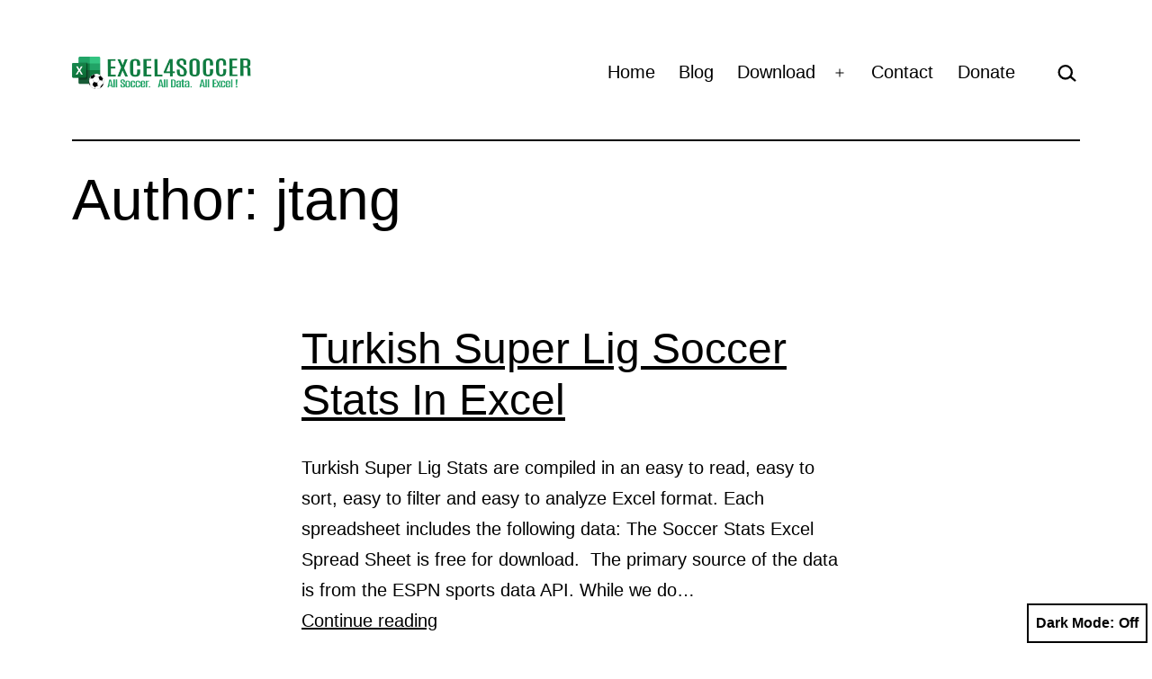

--- FILE ---
content_type: text/javascript
request_url: https://www.excel4soccer.com/wp-content/themes/twentytwentyone/assets/js/editor-dark-mode-support.js?ver=1.0.0
body_size: 599
content:
/* global twentytwentyoneIsDarkMode, setTimeout */

// Check the color scheme preference and inject the classes if necessary.
if ( document.body.classList.contains( 'twentytwentyone-supports-dark-theme' ) ) {
	twentytwentyoneDarkModeEditorInit();
}

/**
 * Once the editor loads, add the dark mode class.
 *
 * Wait for the editor to load by periodically checking for an element, then we add the classes.
 *
 * @since Twenty Twenty-One 1.0
 *
 * @param {number} attempt Track the number of tries
 * @return {void}
 */
function twentytwentyoneDarkModeEditorInit( attempt ) {
	var container = document.querySelector( '.block-editor__typewriter' ),
		maxAttempts = 8;

	// Set the initial attempt if it's undefined.
	attempt = attempt || 0;

	if ( twentytwentyoneIsDarkMode() ) {
		if ( null === container ) {
			// Try again.
			if ( attempt < maxAttempts ) {
				setTimeout(
					function() {
						twentytwentyoneDarkModeEditorInit( attempt + 1 );
					},
					// Double the delay, give the server some time to breathe.
					25 * Math.pow( 2, attempt )
				);
			}
			return;
		}

		document.body.classList.add( 'is-dark-theme' );
		document.documentElement.classList.add( 'is-dark-theme' );
		container.classList.add( 'is-dark-theme' );
	}
}
